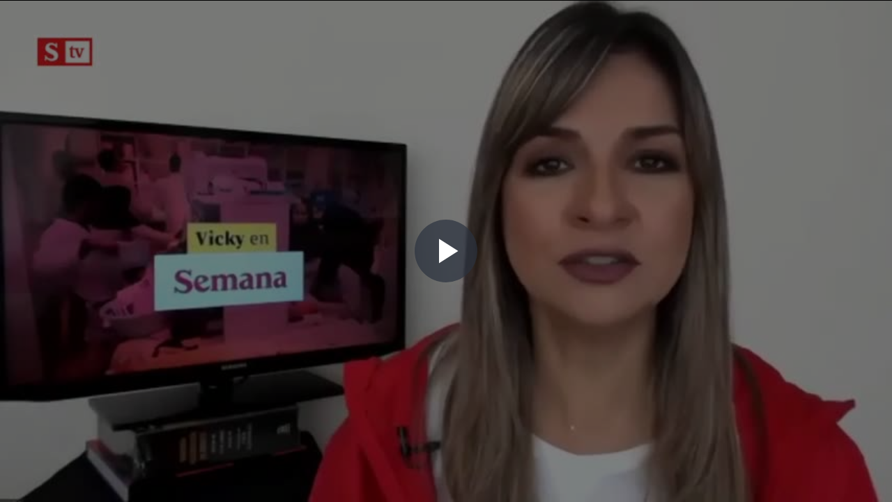

--- FILE ---
content_type: text/html
request_url: https://player-cdn.logicideas.media/embed/LI73517505/
body_size: 44
content:
<head>
	<meta http-equiv="Content-Type" content="text/html; charset=UTF-8" />
    <title></title>
</head>
<body class="player">
    <script>
        var _cfg="48eb59dd1331e577bb565bf781d62c9f";
    </script>
    <script src="../js/_v.js"></script>
</body>

--- FILE ---
content_type: text/css
request_url: https://player-cdn.logicideas.media/css/player.airplay.min.css
body_size: -11
content:
@font-face{font-family:'videojs-airplayButton';src:url("airplayButton.eot");src:url("airplayButton.eot?#iefix") format("embedded-opentype"),url("airplayButton.ttf") format("truetype"),url("airplayButton.woff") format("woff"),url("airplayButton.svg") format("svg");font-weight:normal;font-style:normal}.vjs-airplay-control{font-family:'videojs-airplayButton';float:right;cursor:pointer}.vjs-airplay-control:before,.vjs-v6 .vjs-airplay-control .vjs-icon-placeholder::before{content:"\e900"}.vjs-v6 .vjs-airplay-control:before{content:none}


--- FILE ---
content_type: text/css
request_url: https://player-cdn.logicideas.media/css/player-s3bubble-meta-overlay.css
body_size: 374
content:
/**
 * videojs-s3bubble-meta-overlay
 * @version 0.0.4
 * @copyright 2017 Media Streaming Websites <support@s3bubble.com>
 * @license MIT
 */
.video-js .vjs-big-play-button {
    font-size: 6em;
    left: 50%;
    top: 50%;
    width: 90px;
    height: 90px;
    margin-left: -45px;
    margin-top: -45px;
    border: none;
    background-color: rgba(43, 51, 63, 0.7);
    line-height: 90px;
    border-radius: 50%;
    border: none;
    z-index: 2
}

.video-js .vjs-control-bar {
    z-index: 2
}

.video-js .s3bubble-meta-overlay {
    position: absolute;
    width: 100%;
    height: 100%;
    background: rgba(0, 0, 0, 0.5);
    top: 0;
    left: 0;
    right: 0;
    bottom: 0;
    z-index: 0
}

.video-js .s3bubble-meta-overlay .s3bubble-meta-overlay-container {
    margin: 2%;
    width: 40%;
    padding: 0;
    text-align: left
}

.video-js .s3bubble-meta-overlay .s3bubble-meta-overlay-container h5 {
    font-family: 'Helvetica', sans-serif;
    font-size: 1.3vw;
    font-weight: 400;
    text-shadow: 0 1px 4px #000;
    color: #fff;
    line-height: 1.3;
    margin: 0;
    padding: 0;
    opacity: 0.9;
    float: left;
    width: 100%
}

.video-js .s3bubble-meta-overlay .s3bubble-meta-overlay-container h1 {
    font-family: 'Open Sans', sans-serif;
    font-size: 4vw;
    font-weight: 700;
    color: #fff;
    text-shadow: 0 1px 4px #000;
    margin: 1vw 0;
    padding: 0;
    float: left;
    width: 100%
}

.video-js .s3bubble-meta-overlay .s3bubble-meta-overlay-container p {
    font-family: 'Helvetica', sans-serif;
    text-shadow: 0 1px 4px #000;
    font-weight: normal;
    font-weight: 200;
    font-size: 1.8vw;
    line-height: 1.3em;
    color: #fff;
    width: 100%;
    margin: 0;
    padding: 0
}

.s3bubble-meta-overlay-visible {
    visibility: visible;
    opacity: 1;
    transition: opacity 1s linear
}

.s3bubble-meta-overlay-hidden {
    visibility: hidden;
    opacity: 0;
    transition: visibility 0s 1s, opacity 1s linear
}


--- FILE ---
content_type: text/css
request_url: https://player-cdn.logicideas.media/css/custom.min.css
body_size: 809
content:
.hide{display:none !important}#social-hash-container{position:absolute;width:65%;height:150px;border:none;bottom:15px;left:0px;z-index:30}#content-marquee{font-family:'Helvetica', sans-serif;position:absolute;display:flex;justify-content:center;align-items:center;bottom:35%;width:30%;height:60px;background:#8b8987;z-index:50;color:white;left:25px;border-radius:10px}#content-marquee #countdown-marquee{position:absolute;bottom:0;right:0;padding:0px 10px 7px 0px;color:white;font-size:12px}.context-question-one_valid_answer{background-color:white !important;color:black !important;border:3px solid #A60000;border-radius:20px}.context-question-one_valid_answer input:checked:before{border-color:black !important}#content-question{font-family:"open sans", "Helvetica Neue", Helvetica, Arial, sans-serif;position:absolute;width:100%;height:100%;background-color:transparent;z-index:100;top:0;display:flex;justify-content:center;align-items:center;background-color:rgba(255,255,255,0.25)}#content-question #context-question{position:relative;color:white;padding:35px 40px;background:black}#content-question #context-question #btn-closed-question{position:absolute;top:-16px;right:-10px;width:30px;height:30px;font-size:22px;font-weight:bold;background-color:#A60000;border-radius:100%;text-align:center;padding:2px;cursor:pointer;color:white}#content-question button:disabled,#content-question button[disabled]{opacity:0.5;cursor:not-allowed}#content-question button{cursor:pointer;width:100%;padding:10px 5px;margin-top:20px;border:none;background:#A60000;text-decoration:none;font-size:15px;font-weight:400;color:#fff}#content-question button:hover{opacity:0.8}#content-question label{display:flex;flex-direction:row;align-items:center}#content-question input{cursor:pointer;position:relative !important;-webkit-appearance:none;-moz-appearance:none;appearance:none;margin:8px;box-sizing:content-box;overflow:hidden}#content-question input:before{content:'';display:block;box-sizing:content-box;width:16px;height:16px;border:2px solid #ccc;transition:0.2s border-color ease}#content-question input:checked:before{border-color:white;transition:0.5s border-color ease}#content-question input:disabled:before{border-color:#ccc;background-color:#ccc}#content-question input:after{content:'';display:block;position:absolute;box-sizing:content-box;top:50%;left:50%;transform-origin:50% 50%;background-color:white;width:16px;height:16px;border-radius:100vh;transform:translate(-50%, -50%) scale(0)}#content-question input[type="radio"]:before{border-radius:100vh}#content-question input[type="radio"]:after{width:16px;height:16px;border-radius:100vh;transform:translate(-50%, -50%) scale(0)}#content-question input[type="radio"]:checked:after{animation:toggleOnRadio 0.2s ease forwards}#content-question input[type="checkbox"]:before{border-radius:16px / 4}#content-question input[type="checkbox"]:after{width:9.6px;height:16px;border-radius:0;transform:translate(-50%, -85%) scale(0) rotate(45deg);background-color:transparent;box-shadow:4px 4px 0px 0px #A60000}#content-question input[type="checkbox"]:checked:after{animation:toggleOnCheckbox 0.2s ease forwards}#content-question input[type="checkbox"].filled:before{border-radius:16px / 4;transition:0.2s border-color ease, 0.2s background-color ease}#content-question input[type="checkbox"].filled:checked:not(:disabled):before{background-color:#A60000}#content-question input[type="checkbox"].filled:not(:disabled):after{box-shadow:4px 4px 0px 0px white}@keyframes toggleOnCheckbox{0%{opacity:0;transform:translate(-50%, -85%) scale(0) rotate(45deg)}70%{opacity:1;transform:translate(-50%, -85%) scale(0.9) rotate(45deg)}100%{transform:translate(-50%, -85%) scale(0.8) rotate(45deg)}}@keyframes toggleOnRadio{0%{opacity:0;transform:translate(-50%, -50%) scale(0)}70%{opacity:1;transform:translate(-50%, -50%) scale(0.9)}100%{transform:translate(-50%, -50%) scale(0.8)}}


--- FILE ---
content_type: application/javascript
request_url: https://player-cdn.logicideas.media/js/dist/player.posload.min.js
body_size: 1612
content:
function playerPosLoad(e){player_id=_dv.id_embed,$("#"+player_id+" video").attr("title",_dv.title),playerChartBeat(),_dv._marquee&&btnMarquee(),void 0!==_dv._comscore_id&&""!==_dv._comscore_id&&loadComSocre(e),void 0!==_dv._ibope&&1==_dv._ibope.active&&fnIbope(),void 0!==_dv._questions&&1==_dv._questions&&fnQuestions()}function loadComSocre(e){$("footer").append('<script type="text/javascript" src="../../js/dist/plugins/comscorestreamsense.min.js" ><\/script>'),$("footer").append('<script type="text/javascript" src="../../js/dist/plugins/comscore.min.js" ><\/script>');var t=[{id:_dv.id_embed,displayName:_dv.title,live:"live"==_dv.labelType,url:_dv.file}];e.comscore(_dv._comscore_id,t)}function playerEventUnload(){void 0!==ibope_sensors&&ibope_sensors.unload()}function playerChartBeat(){if(void 0!==_dv._chartbeat&&1==_dv._chartbeat.active){$("footer").append('<script type="text/javascript" src="../../js/dist/simplified_strategy.min.js" ><\/script>');var e=window._sf_async_config=window._sf_async_config||{};e.uid=_dv._chartbeat.web_id,e.domain=_dv._chartbeat.domain,t=document.createElement("script"),i=document.getElementsByTagName("script")[0],t.type="text/javascript",t.async=!0,t.src="//static.chartbeat.com/js/chartbeat_video.js",i.parentNode.insertBefore(t,i)}var t,i}var timeOut;function btnMarquee(){$("footer").append('<script src="../../js/dist/plugins/socket.io.js"><\/script>');$("body").append('<div id="content-marquee" class="hide"><div id="content_marquee"></div><div id="countdown-marquee"> Close in 10</div></div>'),""!=_dv._chat_color&&null!=_dv._chat_color&&$("#content-marquee").css("background-color",_dv._chat_color),io.connect(urlPlayerSocket).on("marquee",function(e){player_id==e.player_id&&(clearTimeout(timeOut),$("#content-marquee").removeClass("hide"),$("#content_marquee").html(e.html),updateClock(e.time,"#countdown-marquee"))})}function updateClock(e,t){$(t).text("Close in "+e),0==e?($("#content-marquee").addClass("hide"),$("#content_marquee").html("")):(e-=1,timeOut=setTimeout("updateClock("+e+',"'+t+'")',1e3))}function fnQuestions(){$("footer").append('<script src="../../js/dist/plugins/socket.io.js"><\/script>');var a=io.connect(urlPlayerSocket);a.on("question",function(i){if(player_id==i.player_id){$("#content-question").remove();var o="",e="",t="";switch(i.question.tipo){case"closed":o='<label for="r1"><input type="radio" id="q-yes" name="r-group"><span class="label-text" id="label-q-yes">Sí</span></label><label for="r2"><input type="radio" id="q-no" name="r-group"><span class="label-text" id="label-q-no">No</span></label>';break;case"multiple_choice":var n=i.question.opciones.split("|");$.each(n,function(e,t){o+='<label for="c'+e+'"><input type="checkbox" id="c'+e+'" name="c-group" ><span class="label-text" id="label-c'+e+'">'+t+"</span></label>"});break;case"only_option":case"one_valid_answer":n=i.question.opciones.split("|");$.each(n,function(e,t){o+='<label for="c'+e+'"><input type="radio" id="c'+e+'" name="c-group"><span class="label-text" id="label-c'+e+'">'+t+"</span></label>"})}"one_valid_answer"==i.question.tipo&&(t="context-question-one_valid_answer",e='<div id="btn-closed-question">x</div>');var s='<div id="context-question" class="'+t+'">'+e+"<h4>"+i.question.nombre+'</h4><div id="question-options">'+o+'</div><button type="button" disabled="disabled" id="btn-question">Enviar</button></div>';$("body").append('<div id="content-question">'+s+"</div>"),""!=_dv._chat_color&&null!=_dv._chat_color&&($("#btn-question").css("background-color",_dv._chat_color),$("#btn-closed-question").css("background-color",_dv._chat_color),$(".context-question-one_valid_answer").css("border","3px solid "+_dv._chat_color)),$("#question-options input").click(function(){$("#btn-question").removeAttr("disabled")}),$("#btn-closed-question").click(function(){$("#content-question").remove()}),$("#btn-question").click(function(){var o=[];$("#question-options input").each(function(e,t){var i=$(t).attr("id");$(t).prop("checked")&&o.push($("#label-"+i).text())});var e=null;void 0!==dataParams.user_chat&&""!==dataParams.user_chat&&(e=decodeURI(dataParams.user_chat));var t={identifier:i.question.id,text:i.question.nombre,options:i.question.opciones,answer:o.join("|"),user:e,player_id:i.player_id};a.emit("answer",t),$("#content-question").remove()})}})}function fnIbope(){$("footer").append('<script src="../../js/dist/plugins/springstreams.js"><\/script>'),$("footer").append('<script src="../../js/dist/plugins/mobile-detect.min.js"><\/script>');var e=detect.parse(navigator.userAgent),t=new MobileDetect(window.navigator.userAgent),i=e.device.type;switch(e.device.type){case"Desktop":i="PC"}null!=t.tablet()&&(i="Tablet");var o=_dv.labelType+"/"+_dv._ibope.channel_code,n=null;"vod"==_dv.labelType&&(o="od/"+_dv._ibope.channel_code),null!=_dv._ibope.program_id&&""!=_dv._ibope.program_id&&(n=_dv._ibope.program_id),ibope_sensors=new SpringStreams(_dv._ibope.website_identification),ibope_description={sitename:_dv._ibope.website_identification,cq:n,stream:o,ct:i},ibobe_video=document.getElementById(player_id+"_html5_api"),ibope_sensors.HTML5Adapter.getMeta=function(e){return{pl:player_id,plv:_dv.version,sx:screen.width,sy:screen.height}},ibope_sensors.HTML5Adapter.getDuration=function(e){return null==_dv._dur?0:_dv._dur}}function trackIbope(){void 0!==_dv._ibope&&1==_dv._ibope.active&&ibope_sensors.track(ibobe_video,ibope_description)}

--- FILE ---
content_type: application/javascript
request_url: https://player-cdn.logicideas.media/js/player.contextmenu.min.js
body_size: 2001
content:
!function(t,e){"object"==typeof exports&&"undefined"!=typeof module?module.exports=e(require("video.js")):"function"==typeof define&&define.amd?define(["video.js"],e):t.videojsContextmenu=e(t.videojs)}(this,function(t){"use strict";function e(t,e){if(t.contextmenu.options.disabled)return t;var n={target:t,type:r};return["clientX","clientY","pageX","pageY","screenX","screenY"].forEach(function(t){n[t]=e[t]}),t.trigger(n)}function n(t){var n=this.contextmenu.current;if(n){var i=this.contextmenu.options.wait;"touchend"===t.type&&Number(new Date)-n.time>=i&&e(this,t),this.contextmenu.current=null}}function i(t){var e=this.contextmenu.current;if(e){var n=t.touches[0],i=this.contextmenu.options.sensitivity;(n.screenX-e.screenX>i||n.screenY-e.screenY>i)&&(this.contextmenu.current=null)}}function o(t){if(!this.contextmenu.current){var e=t.touches[0];this.contextmenu.current={screenX:e.screenX,screenY:e.screenY,time:Number(new Date)}}}function c(t){this.contextmenu.options.cancel&&!this.contextmenu.options.disabled&&t.preventDefault(),e(this,t),this.off(["touchcancel","touchend"],n),this.off("touchmove",i),this.off("touchstart",o)}function s(e){var s=this;this.contextmenu.options=t.mergeOptions(u,e),this.contextmenu.VERSION="__VERSION__",this.on("contextmenu",c),this.on(["touchcancel","touchend"],n),this.on("touchmove",i),this.on("touchstart",o),this.ready(function(){return s.addClass(r)})}var u={cancel:!0,sensitivity:10,wait:500,disabled:!1},r="vjs-contextmenu";return((t="default"in t?t["default"]:t).registerPlugin||t.plugin)("contextmenu",s),s.VERSION="__VERSION__",s});

!function(e,t){"object"==typeof exports&&"undefined"!=typeof module?module.exports=t(require("video.js")):"function"==typeof define&&define.amd?define(["video.js"],t):e.videojsContextmenuUi=t(e.videojs)}(this,function(e){"use strict";function t(e){var t=void 0;if(e.getBoundingClientRect&&e.parentNode&&(t=e.getBoundingClientRect()),!t)return{left:0,top:0};var n=h.documentElement,o=h.body,i=n.clientLeft||o.clientLeft||0,u=m.pageXOffset||o.scrollLeft,s=t.left+u-i,r=n.clientTop||o.clientTop||0,c=m.pageYOffset||o.scrollTop,f=t.top+c-r;return{left:Math.round(s),top:Math.round(f)}}function n(e,n){var o={},i=t(e),u=e.offsetWidth,s=e.offsetHeight,r=i.top,c=i.left,f=n.pageY,p=n.pageX;return n.changedTouches&&(p=n.changedTouches[0].pageX,f=n.changedTouches[0].pageY),o.y=Math.max(0,Math.min(1,(r-f+s)/s)),o.x=Math.max(0,Math.min(1,(p-c)/u)),o}function o(e){return e.hasOwnProperty("contextmenuUI")&&e.contextmenuUI.hasOwnProperty("menu")&&e.contextmenuUI.menu.el()}function i(e,t){return{left:Math.round(t.width*e.x),top:Math.round(t.height-t.height*e.y)}}function u(t){var u=this;if(o(this))return void this.contextmenuUI.menu.dispose();this.contextmenu.options.cancel=!1;var s=i(n(this.el(),t),this.el().getBoundingClientRect());t.preventDefault();var r=this.contextmenuUI.menu=new C(this,{content:this.contextmenuUI.content,position:s});this.contextmenuUI.closeMenu=function(){e.warn("player.contextmenuUI.closeMenu() is deprecated, please use player.contextmenuUI.menu.dispose() instead!"),r.dispose()},r.on("dispose",function(){u.contextmenu.options.cancel=!0,e.off(h,["click","tap"],r.dispose),u.removeChild(r),delete u.contextmenuUI.menu}),this.addChild(r),e.on(h,["click","tap"],r.dispose)}function s(t){var n=this;if(!Array.isArray(t.content))throw new Error('"content" required');o(this)&&(this.contextmenuUI.menu.dispose(),this.off("vjs-contextmenu",this.contextmenuUI.onVjsContextMenu),delete this.contextmenuUI),this.contextmenu();var i=this.contextmenuUI=function(){s.apply(this,arguments)};i.onVjsContextMenu=e.bind(this,u),i.content=t.content,i.VERSION="__VERSION__",this.on("vjs-contextmenu",i.onVjsContextMenu),this.ready(function(){return n.addClass("vjs-contextmenu-ui")})}e="default"in e?e["default"]:e;var r,c="undefined"!=typeof window?window:"undefined"!=typeof global?global:"undefined"!=typeof self?self:{},f={},p=(Object.freeze||Object)({"default":f}),a=p&&f||p,l=void 0!==c?c:"undefined"!=typeof window?window:{};"undefined"!=typeof document?r=document:(r=l["__GLOBAL_DOCUMENT_CACHE@4"])||(r=l["__GLOBAL_DOCUMENT_CACHE@4"]=a);var d,h=r,m=d="undefined"!=typeof window?window:void 0!==c?c:"undefined"!=typeof self?self:{},y=function(e,t){if(!(e instanceof t))throw new TypeError("Cannot call a class as a function")},x=function(e,t){if("function"!=typeof t&&null!==t)throw new TypeError("Super expression must either be null or a function, not "+typeof t);e.prototype=Object.create(t&&t.prototype,{constructor:{value:e,enumerable:!1,writable:!0,configurable:!0}}),t&&(Object.setPrototypeOf?Object.setPrototypeOf(e,t):e.__proto__=t)},v=function(e,t){if(!e)throw new ReferenceError("this hasn't been initialised - super() hasn't been called");return!t||"object"!=typeof t&&"function"!=typeof t?e:t},g=function(e){function t(){return y(this,t),v(this,e.apply(this,arguments))}return x(t,e),t.prototype.handleClick=function(t){var n=this;e.prototype.handleClick.call(this),this.options_.listener(),m.setTimeout(function(){n.player().contextmenuUI.menu.dispose()},1)},t}(e.getComponent("MenuItem")),w=e.getComponent("Menu"),_=e.dom||e,C=function(t){function n(o,i){y(this,n);var u=v(this,t.call(this,o,i));return u.dispose=e.bind(u,u.dispose),i.content.forEach(function(t){var n=function(){};"function"==typeof t.listener?n=t.listener:"string"==typeof t.href&&(n=function(){return m.open(t.href)}),u.addItem(new g(o,{label:t.label,listener:e.bind(o,n)}))}),u}return x(n,t),n.prototype.createEl=function(){var e=t.prototype.createEl.call(this);return _.addClass(e,"vjs-contextmenu-ui-menu"),e.style.left=this.options_.position.left+"px",e.style.top=this.options_.position.top+"px",e},n}(w);return(e.registerPlugin||e.plugin)("contextmenuUI",s),s.VERSION="__VERSION__",s});

--- FILE ---
content_type: application/javascript
request_url: https://player-cdn.logicideas.media/js/player.overlay.js
body_size: 1196
content:
(function(vjs){
    'use strict';

    var default_option={
        src: '',
        link: '#',
        linkTarget: '_blank',
        margin: 0,
        position: 'TL',
        userActive: false,
        baseMinSize: [640, 360],
        baseMaxSize: [1280, 720]
    };

    /**
     * set logo container margin
     * @param {Object} container logo image container
     * @param {Object} image     logo image element
     * @param {Object} ratio     logo image size ratio
     */
    var setMargin=function(container, settings, ratio){
        if(ratio===null){
            ratio=1;
        }
        if(typeof settings.margin=='object'){
            if(settings.margin.length>0){ //Array
                if(settings.margin.length==2){ //[top/bottom, right/left]
                    container.style.marginTop=container.style.marginBottom=settings.margin[0]*ratio+'px';
                    container.style.marginRight=container.style.marginLeft=settings.margin[1]*ratio+'px';
                } else if(settings.margin.length==4){ //[top, right, bottom, left]
                    container.style.marginTop=settings.margin[0]*ratio+'px';
                    container.style.marginRight=settings.margin[1]*ratio+'px';
                    container.style.marginBottom=settings.margin[2]*ratio+'px';
                    container.style.marginLeft=settings.margin[3]*ratio+'px';
                }
            } else{ //Object
                var dic={'top': 'marginTop', 'bottom': 'marginBottom', 'left': 'marginLeft', 'right': 'marginRight'};
                for(var key in settings.margin){
                    if(key==='top'||key==='bottom'||key==='left'||key==='right'){
                        container.style[dic[key]]=settings.margin[key]*ratio+'px';
                    }
                }
            }
        } else if(typeof settings.margin=='number'){ //Number
            container.style.margin=settings.margin*ratio+'px';
        }
    };

    /**
     * set logo image size
     * @param {Object} player    sbsplayer
     * @param {Object} container logo image container
     * @param {Object} image     logo image
     * @param {Object} settings  plugin options
     */
    var setSize=function(player, container, image, settings){
        if(typeof settings.height!=='undefined'){
            image.height=settings.height;
        }
        if(typeof settings.width!=='undefined'){
            image.width=settings.width;
        }

        var org_size=[image.width, image.height],
                org_margin=[container.style.marginTop, container.style.marginRight, container.style.marginBottom, container.style.marginLeft],
                player_el=document.getElementById(player.id()).parentElement;

        //onResize handler
        window.onresize=function(){
            var ratio, ratio_w, ratio_h,
                    w=player_el.offsetWidth,
                    h=player_el.offsetHeight;

            if(settings.baseMinSize[0]>w||settings.baseMinSize[1]>h){
                ratio_w=w/settings.baseMinSize[0];
                ratio_h=h/settings.baseMinSize[1];
                ratio=(ratio_w>ratio_h)?ratio_h:ratio_w;
            } else if(settings.baseMaxSize[0]<w||settings.baseMaxSize[1]<h){
                ratio_w=w/settings.baseMaxSize[0];
                ratio_h=h/settings.baseMaxSize[1];
                ratio=(ratio_w>ratio_h)?ratio_w:ratio_h;
            } else{
                ratio=1;
            }

            image.height=org_size[1]*ratio;
            image.width=org_size[0]*ratio;

            setMargin(container, settings, ratio);
        };
        window.onresize();

        player.el().appendChild(container);
    };

    /**
     * plugin initialize
     * @param  {Object} options    plugin options
     */
    var logoOverlay=function(options){
        //merge options
        var mergeOptions=vjs.mergeOptions||vjs.util.mergeOptions,
                settings=mergeOptions(default_option, options),
                player=this;

        //set container element
        var container=document.createElement('a');
        container.id='logo_overlay_image_container';
        container.href=settings.link;
        container.target=settings.linkTarget;
        container.className=(settings.userActive)?'user-active':'not-active';
        container.className+=' '+settings.position;

        //set image element
        var image=document.createElement('img');
        if(image.addEventListener){
            image.addEventListener('load', function(){
                setSize(player, container, image, settings);
            });
        } else{
            image.attachEvent('onload', function(){
                setSize(player, container, image, settings);
            });
        }
        image.id='logo_overlay_image';
        image.src=settings.src;

        //add image to container
        container.appendChild(image);
    };

    vjs.registerPlugin('logoOverlay', logoOverlay);

}(window.videojs));


--- FILE ---
content_type: application/javascript
request_url: https://player-cdn.logicideas.media/js/dist/social.hash.min.js
body_size: -5
content:
function socialHash(a){var n="",r=!1,i=url_social_hash+a;return $.ajax({url:i,async:!1}).done(function(){r=!0}).fail(function(){r=!1}),r&&(n+='<iframe id="social-hash-container" src="'+url_social_hash+a+'" allowTransparency="true"></iframe>'),n}

--- FILE ---
content_type: application/javascript
request_url: https://player-cdn.logicideas.media/js/dist/logicideas.analytics.min.js
body_size: 729
content:
var vistor_id,session_id,URL_ANALYTICS="https://monitor.logicideas.media",EVENTS=["loadstart","progress","suspend","abort","error","emptied","stalled","loadedmetadata","loadeddata","canplay","canplaythrough","playing","waiting","seeking","seeked","ended","durationchange","timeupdate","play","pause","ratechange","resize","volumechange","fullscreenchange"];function runAnalytics(){eventLoad()}function eventBehavior(e){var i=detect.parse(navigator.userAgent),s=0;null!==playerA&&void 0!==playerA?s=playerA.currentTime:null!==player&&void 0!==player&&(s=player.currentTime());var o={even_type:e,type:_dv.labelType,current_time:parseInt(s),user:(void 0===_dv._user?"user_undefined":_dv._user)+"-behavior",embed_id:_dv.id_embed,timestamp_client:Date.now(),navigator:{browser:i.browser.family,device_family:i.device.family,device_type:i.device.type,os:i.os.family},visitor_id:localStorage.vistor_id,session_id:sessionStorage.session_id};$.post(URL_ANALYTICS+"/monitor.behavior","json="+JSON.stringify(o))}function eventLoad(){var e=detect.parse(navigator.userAgent),i={even_type:"load",type:_dv.labelType,user:void 0===_dv._user?"user_undefined":_dv._user,embed_id:_dv.id_embed,page_title:document.title,page_url:window.location.href,timestamp_client:Date.now(),navigator:{browser:e.browser.family,device_family:e.device.family,device_type:e.device.type,os:e.os.family},visitor_id:getVisitorId(),session_id:getSessionId()};$.post(URL_ANALYTICS+"/monitor.load","json="+JSON.stringify(i))}function getVisitorId(){return void 0===localStorage.vistor_id?(vistor_id=parseInt(Date.now()+Math.random()),localStorage.vistor_id=vistor_id):vistor_id=localStorage.vistor_id,window.addEventListener("unload",function(e){if(void 0!==localStorage.session_id){var i=[];if(1<(i=JSON.parse(localStorage.getItem("session_id"))).length){for(var s=0;s<i.length;s++)i[s]==sessionStorage.session_id&&i.splice(s,1);localStorage.setItem("session_id",JSON.stringify(i))}else localStorage.removeItem("visitor_id"),localStorage.removeItem("session_id")}playerEventUnload()}),vistor_id+""}function playerEventUnload(){}function getSessionId(){var e=[];return session_id=parseInt(Date.now()+Math.random()+Math.random()),sessionStorage.setItem("session_id",session_id),void 0===localStorage.session_id?e.push(session_id):(e=JSON.parse(localStorage.getItem("session_id"))).push(session_id),localStorage.setItem("session_id",JSON.stringify(e)),session_id+""}

--- FILE ---
content_type: application/javascript
request_url: https://player-cdn.logicideas.media/js/dist/player.preload.min.js
body_size: 46
content:
function playerPreLoad(e){_dv._isDVR&&"live"==_dv.labelType&&$("footer").append('<script src="'+path_dvr+'" async="async"><\/script>');var i='<video id="'+e+'" class="video-js" style="width:100%;height:100%;" playsinline class></video>';i+=socialHash(e),document.body.innerHTML=i}

--- FILE ---
content_type: application/javascript
request_url: https://player-cdn.logicideas.media/js/dist/logicideas.player.min.js
body_size: 2598
content:
!function(t,e){"object"==typeof exports&&"undefined"!=typeof module?module.exports=e(require("video.js")):"function"==typeof define&&define.amd?define(["video.js"],e):t.videojsContribQualityLevels=e(t.videojs)}(this,function(o){"use strict";function r(t){if(void 0===t)throw new ReferenceError("this hasn't been initialised - super() hasn't been called");return t}o=o&&o.hasOwnProperty("default")?o.default:o;var l=function(t){var e=this;return e.id=t.id,e.label=e.id,e.width=t.width,e.height=t.height,e.bitrate=t.bandwidth,e.frameRate=t.frameRate,e.enabled_=t.enabled,Object.defineProperty(e,"enabled",{get:function(){return e.enabled_()},set:function(t){e.enabled_(t)}}),e},u=function(n){var t,e;function i(){var t,e=r(r(t=n.call(this)||this));return e.levels_=[],e.selectedIndex_=-1,Object.defineProperty(e,"selectedIndex",{get:function(){return e.selectedIndex_}}),Object.defineProperty(e,"length",{get:function(){return e.levels_.length}}),e||r(t)}e=n,(t=i).prototype=Object.create(e.prototype),(t.prototype.constructor=t).__proto__=e;var o=i.prototype;return o.addQualityLevel=function(t){var e=this.getQualityLevelById(t.id);if(e)return e;var n=this.levels_.length;return e=new l(t),""+n in this||Object.defineProperty(this,n,{get:function(){return this.levels_[n]}}),this.levels_.push(e),this.trigger({qualityLevel:e,type:"addqualitylevel"}),e},o.removeQualityLevel=function(t){for(var e=null,n=0,i=this.length;n<i;n++)if(this[n]===t){e=this.levels_.splice(n,1)[0],this.selectedIndex_===n?this.selectedIndex_=-1:this.selectedIndex_>n&&this.selectedIndex_--;break}return e&&this.trigger({qualityLevel:t,type:"removequalitylevel"}),e},o.getQualityLevelById=function(t){for(var e=0,n=this.length;e<n;e++){var i=this[e];if(i.id===t)return i}return null},o.dispose=function(){this.selectedIndex_=-1,this.levels_.length=0},i}(o.EventTarget);for(var t in u.prototype.allowedEvents_={change:"change",addqualitylevel:"addqualitylevel",removequalitylevel:"removequalitylevel"},u.prototype.allowedEvents_)u.prototype["on"+t]=null;var s="2.2.1",e=o.registerPlugin||o.plugin,n=function(t){return e=this,o.mergeOptions({},t),n=e.qualityLevels,i=new u,e.on("dispose",function t(){i.dispose(),e.qualityLevels=n,e.off("dispose",t)}),e.qualityLevels=function(){return i},e.qualityLevels.VERSION=s,i;var e,n,i};return e("qualityLevels",n),n.VERSION=s,n}),function(t,e){"object"==typeof exports&&"undefined"!=typeof module?module.exports=e(require("video.js")):"function"==typeof define&&define.amd?define(["video.js"],e):t.videojsHlsQualitySelector=e(t.videojs)}(this,function(o){"use strict";o=o&&o.hasOwnProperty("default")?o.default:o;var l="function"==typeof Symbol&&"symbol"==typeof Symbol.iterator?function(t){return typeof t}:function(t){return t&&"function"==typeof Symbol&&t.constructor===Symbol&&t!==Symbol.prototype?"symbol":typeof t},u=(function(){function a(t){this.value=t}function t(o){var r,l;function u(t,e){try{var n=o[t](e),i=n.value;i instanceof a?Promise.resolve(i.value).then(function(t){u("next",t)},function(t){u("throw",t)}):s(n.done?"return":"normal",n.value)}catch(t){s("throw",t)}}function s(t,e){switch(t){case"return":r.resolve({value:e,done:!0});break;case"throw":r.reject(e);break;default:r.resolve({value:e,done:!1})}(r=r.next)?u(r.key,r.arg):l=null}this._invoke=function(i,o){return new Promise(function(t,e){var n={key:i,arg:o,resolve:t,reject:e,next:null};l?l=l.next=n:(r=l=n,u(i,o))})},"function"!=typeof o.return&&(this.return=void 0)}"function"==typeof Symbol&&Symbol.asyncIterator&&(t.prototype[Symbol.asyncIterator]=function(){return this}),t.prototype.next=function(t){return this._invoke("next",t)},t.prototype.throw=function(t){return this._invoke("throw",t)},t.prototype.return=function(t){return this._invoke("return",t)}}(),function(t,e){if(!(t instanceof e))throw new TypeError("Cannot call a class as a function")}),t=function(t,e){if("function"!=typeof e&&null!==e)throw new TypeError("Super expression must either be null or a function, not "+typeof e);t.prototype=Object.create(e&&e.prototype,{constructor:{value:t,enumerable:!1,writable:!0,configurable:!0}}),e&&(Object.setPrototypeOf?Object.setPrototypeOf(t,e):t.__proto__=e)},s=function(t,e){if(!t)throw new ReferenceError("this hasn't been initialised - super() hasn't been called");return!e||"object"!=typeof e&&"function"!=typeof e?t:e},e=o.getComponent("MenuButton"),r=o.getComponent("Menu"),a=o.getComponent("Component"),c=o.dom;var h=function(e){function n(t){return u(this,n),s(this,e.call(this,t,{title:t.localize("Quality"),name:"QualityButton"}))}return t(n,e),n.prototype.createItems=function(){return[]},n.prototype.createMenu=function(){var t,e=new r(this.player_,{menuButton:this});if(this.hideThreshold_=0,this.options_.title){var n=c.createEl("li",{className:"vjs-menu-title",innerHTML:(t=this.options_.title,"string"!=typeof t?t:t.charAt(0).toUpperCase()+t.slice(1)),tabIndex:-1}),i=new a(this.player_,{el:n});this.hideThreshold_+=1,e.addItem(i)}if(this.items=this.createItems(),this.items)for(var o=0;o<this.items.length;o++)e.addItem(this.items[o]);return e},n}(e),i=function(r){function l(t,e,n,i){u(this,l);var o=s(this,r.call(this,t,{label:e.label,selectable:!0,selected:e.selected||!1}));return o.item=e,o.qualityButton=n,o.plugin=i,o}return t(l,r),l.prototype.handleClick=function(){for(var t=0;t<this.qualityButton.items.length;++t)this.qualityButton.items[t].selected(!1);this.plugin.setQuality(this.item.value),this.selected(!0)},l}(o.getComponent("MenuItem")),f={},n=o.registerPlugin||o.plugin,y=function(){function n(t,e){u(this,n),this.player=t,this.config=e,this.player.qualityLevels&&this.getHls()&&(this.createQualityButton(),this.bindPlayerEvents())}return n.prototype.getHls=function(){return this.player.tech({IWillNotUseThisInPlugins:!0}).hls},n.prototype.bindPlayerEvents=function(){this.player.qualityLevels().on("addqualitylevel",this.onAddQualityLevel.bind(this))},n.prototype.createQualityButton=function(){var t=this.player;this._qualityButton=new h(t);var e=t.controlBar.children().length-2,n=t.controlBar.addChild(this._qualityButton,{componentClass:"qualitySelector"},this.config.placementIndex||e);if(n.addClass("vjs-quality-selector"),this.config.displayCurrentQuality)this.setButtonInnerText("auto");else{var i=" "+(this.config.vjsIconClass||"vjs-icon-hd");n.menuButton_.$(".vjs-icon-placeholder").className+=i}n.removeClass("vjs-hidden")},n.prototype.setButtonInnerText=function(t){this._qualityButton.menuButton_.$(".vjs-icon-placeholder").innerHTML=t},n.prototype.getQualityMenuItem=function(t){var e=this.player;return new i(e,t,this._qualityButton,this)},n.prototype.onAddQualityLevel=function(){for(var n=this,t=this.player,i=t.qualityLevels().levels_||[],o=[],e=function(e){if(!o.filter(function(t){return t.item&&t.item.value===i[e].height}).length){var t=n.getQualityMenuItem.call(n,{label:i[e].height+"p",value:i[e].height});o.push(t)}},r=0;r<i.length;++r)e(r);o.sort(function(t,e){return"object"!==(void 0===t?"undefined":l(t))||"object"!==(void 0===e?"undefined":l(e))?-1:t.item.value<e.item.value?-1:t.item.value>e.item.value?1:0}),o.push(this.getQualityMenuItem.call(this,{label:t.localize("Auto"),value:"auto",selected:!0})),this._qualityButton&&(this._qualityButton.createItems=function(){return o},this._qualityButton.update())},n.prototype.setQuality=function(t){var e=this.player.qualityLevels();this._currentQuality=t,this.config.displayCurrentQuality&&this.setButtonInnerText("auto"===t?t:t+"p");for(var n=0;n<e.length;++n){var i=e[n];i.enabled=i.height===t||"auto"===t}this._qualityButton.unpressButton()},n.prototype.getCurrentQuality=function(){return this._currentQuality||"auto"},n}(),d=function(n){var i=this;this.ready(function(){var t,e;t=i,e=o.mergeOptions(f,n),t.addClass("vjs-hls-quality-selector"),t.hlsQualitySelector=new y(t,e)})};return n("hlsQualitySelector",d),d.VERSION="1.1.4",d});

--- FILE ---
content_type: application/javascript
request_url: https://player-cdn.logicideas.media/js/player-chromecast.min.js
body_size: 4745
content:
/**
 * videojs-chromecast
 * @version 2.0.8
 * @copyright 2017 Benjipott, Inc.
 * @license Apache-2.0
 */
!function(e){if("object"==typeof exports&&"undefined"!=typeof module)module.exports=e();else if("function"==typeof define&&define.amd)define([],e);else{var t;t="undefined"!=typeof window?window:"undefined"!=typeof global?global:"undefined"!=typeof self?self:this,(t.video||(t.video={})).jsChromecast=e()}}(function(){return function e(t,i,o){function n(r,s){if(!i[r]){if(!t[r]){var c="function"==typeof require&&require;if(!s&&c)return c(r,!0);if(a)return a(r,!0);var u=new Error("Cannot find module '"+r+"'");throw u.code="MODULE_NOT_FOUND",u}var d=i[r]={exports:{}};t[r][0].call(d.exports,function(e){var i=t[r][1][e];return n(i||e)},d,d.exports,e,t,i,o)}return i[r].exports}for(var a="function"==typeof require&&require,r=0;r<o.length;r++)n(o[r]);return n}({1:[function(e,t,i){(function(e){"use strict";function o(e,t){if(!(e instanceof t))throw new TypeError("Cannot call a class as a function")}function n(e,t){if("function"!=typeof t&&null!==t)throw new TypeError("Super expression must either be null or a function, not "+typeof t);e.prototype=Object.create(t&&t.prototype,{constructor:{value:e,enumerable:!1,writable:!0,configurable:!0}}),t&&(Object.setPrototypeOf?Object.setPrototypeOf(e,t):e.__proto__=t)}Object.defineProperty(i,"__esModule",{value:!0});var a=function(){function e(e,t){for(var i=0;i<t.length;i++){var o=t[i];o.enumerable=o.enumerable||!1,o.configurable=!0,"value"in o&&(o.writable=!0),Object.defineProperty(e,o.key,o)}}return function(t,i,o){return i&&e(t.prototype,i),o&&e(t,o),t}}(),r=function(e,t,i){for(var o=!0;o;){var n=e,a=t,r=i;o=!1,null===n&&(n=Function.prototype);var s=Object.getOwnPropertyDescriptor(n,a);if(void 0!==s){if("value"in s)return s.value;var c=s.get;if(void 0===c)return;return c.call(r)}var u=Object.getPrototypeOf(n);if(null===u)return;e=u,t=a,i=r,o=!0,s=u=void 0}},s="undefined"!=typeof window?window.videojs:void 0!==e?e.videojs:null,c=function(e){return e&&e.__esModule?e:{default:e}}(s),u=c.default.getComponent("Component"),d=c.default.getComponent("ControlBar"),l=c.default.getComponent("Button"),p=function(e){function t(e,i){var n=this;o(this,t),r(Object.getPrototypeOf(t.prototype),"constructor",this).call(this,e,i),this.hide(),this.initializeApi(),i.appId=e.options_.chromecast.appId,e.chromecast=this,this.on(e,"loadstart",function(){n.casting&&n.apiInitialized&&n.onSessionSuccess(n.apiSession)}),this.on(e,"dispose",function(){n.casting&&n.apiSession&&n.apiSession.stop(null,null)})}return n(t,e),a(t,[{key:"initializeApi",value:function(){var e=void 0,t=void 0,i=void 0;if(c.default.browser.IS_CHROME&&!c.default.browser.IS_EDGE)return chrome.cast&&chrome.cast.isAvailable?(c.default.log("Cast APIs are available"),t=this.options_.appId||chrome.cast.media.DEFAULT_MEDIA_RECEIVER_APP_ID,i=new chrome.cast.SessionRequest(t),e=new chrome.cast.ApiConfig(i,this.sessionJoinedListener.bind(this),this.receiverListener.bind(this)),chrome.cast.initialize(e,this.onInitSuccess.bind(this),this.castError.bind(this))):(c.default.log("Cast APIs not available"),this.tryingReconnect<10&&(this.setTimeout(this.initializeApi,1e3),++this.tryingReconnect),void c.default.log("Cast APIs not available. Max reconnect attempt"))}},{key:"castError",value:function(e){var t={code:e.code,message:e.description};switch(e.code){case chrome.cast.ErrorCode.API_NOT_INITIALIZED:case chrome.cast.ErrorCode.EXTENSION_MISSING:case chrome.cast.ErrorCode.EXTENSION_NOT_COMPATIBLE:case chrome.cast.ErrorCode.INVALID_PARAMETER:case chrome.cast.ErrorCode.LOAD_MEDIA_FAILED:case chrome.cast.ErrorCode.RECEIVER_UNAVAILABLE:case chrome.cast.ErrorCode.SESSION_ERROR:case chrome.cast.ErrorCode.CHANNEL_ERROR:case chrome.cast.ErrorCode.TIMEOUT:this.addClass("error");break;case chrome.cast.ErrorCode.CANCEL:break;default:this.player_.error(t)}return c.default.log("Cast Error: "+JSON.stringify(e))}},{key:"onInitSuccess",value:function(){return this.apiInitialized=!0}},{key:"sessionJoinedListener",value:function(e){return e.media.length&&(this.apiSession=e,this.onMediaDiscovered(e.media[0])),console.log("Session joined")}},{key:"receiverListener",value:function(e){if("available"===e)return this.show()}},{key:"doLaunch",value:function(){return c.default.log("Cast video: "+this.player_.cache_.src),this.apiInitialized?chrome.cast.requestSession(this.onSessionSuccess.bind(this),this.castError.bind(this)):c.default.log("Session not initialized")}},{key:"onSessionSuccess",value:function(e){var t=void 0,i=void 0,o=void 0,n=void 0,a=void 0,r=void 0;this.apiSession=e;var s=this.player_.cache_.src,u=this.player_.currentType();if(c.default.log("Session initialized: "+e.sessionId+" source : "+s+" type : "+u),n=new chrome.cast.media.MediaInfo(s,u),n.metadata=new chrome.cast.media.GenericMediaMetadata,this.options_.playerOptions.chromecast.metadata){a=this.options_.playerOptions.chromecast.metadata;for(i in a)r=a[i],n.metadata[i]=r}var d=this.player().poster();d&&(t=new chrome.cast.Image(d),n.metadata.images=[t]);var l=this.player().textTracks(),p=this.player().remoteTextTrackEls(),h=[],f=0,v=void 0,y=void 0,m=0,g=void 0;if(l){for(f=0;f<l.length;f++)y=l.tracks_[f],v=p&&p.trackElements_&&p.trackElements_[f],m++,g=new chrome.cast.media.Track(m,chrome.cast.media.TrackType.TEXT),g.trackContentId=v?v.src:"caption_"+y.language,g.subtype=chrome.cast.media.TextTrackType.CAPTIONS,g.name=y.label,g.language=y.language,g.customData=null,h.push(g);n.textTrackStyle=new chrome.cast.media.TextTrackStyle,n.textTrackStyle.foregroundColor="#FFFFFF",n.textTrackStyle.backgroundColor="#00000060",n.textTrackStyle.edgeType=chrome.cast.media.TextTrackEdgeType.DROP_SHADOW,n.textTrackStyle.windowType=chrome.cast.media.TextTrackWindowType.ROUNDED_CORNERS}try{if(l=this.player().audioTracks())for(f=0;f<l.length;f++)y=l.tracks_[f],m++,g=new chrome.cast.media.Track(m,chrome.cast.media.TrackType.AUDIO),g.subtype=null,g.name=y.label,g.language=y.language,g.customData=null,h.push(g)}catch(e){c.default.log("get player audioTracks fail"+e)}h.length&&(n.tracks=h),o=new chrome.cast.media.LoadRequest(n),o.autoplay=!0,o.currentTime=this.player_.currentTime(),this.apiSession.loadMedia(o,this.onMediaDiscovered.bind(this),this.castError.bind(this)),this.apiSession.addUpdateListener(this.onSessionUpdate.bind(this))}},{key:"onMediaDiscovered",value:function(e){this.player_.loadTech_("Chromecast",{type:"cast",apiMedia:e,apiSession:this.apiSession}),this.casting=!0,this.inactivityTimeout=this.player_.options_.inactivityTimeout,this.player_.options_.inactivityTimeout=0,this.player_.userActive(!0),this.addClass("connected"),this.removeClass("error")}},{key:"onSessionUpdate",value:function(e){if(this.player_.apiMedia)return e?void 0:this.onStopAppSuccess()}},{key:"stopCasting",value:function(){return this.apiSession.stop(this.onStopAppSuccess.bind(this),this.castError.bind(this))}},{key:"onStopAppSuccess",value:function(){this.casting=!1;var e=this.player_.currentTime();return this.removeClass("connected"),this.player_.src(this.player_.options_.sources),this.player_.paused()||this.player_.one("seeked",function(){return this.player_.play()}),this.player_.currentTime(e),this.player_.options_.inactivityTimeout=this.inactivityTimeout,this.apiSession=null}},{key:"buildCSSClass",value:function(){return"vjs-chromecast-button "+r(Object.getPrototypeOf(t.prototype),"buildCSSClass",this).call(this)}},{key:"handleClick",value:function(){return r(Object.getPrototypeOf(t.prototype),"handleClick",this).call(this),this.casting?this.stopCasting():this.doLaunch()}}]),t}(l);p.prototype.tryingReconnect=0,p.prototype.inactivityTimeout=2e3,p.prototype.controlText_="Chromecast",d.prototype.options_.children.splice(d.prototype.options_.children.length-1,0,"chromeCastButton"),u.registerComponent("ChromeCastButton",p),i.default=p,t.exports=i.default}).call(this,"undefined"!=typeof global?global:"undefined"!=typeof self?self:"undefined"!=typeof window?window:{})},{}],2:[function(e,t,i){(function(e){"use strict";function o(e,t){if(!(e instanceof t))throw new TypeError("Cannot call a class as a function")}function n(e,t){if("function"!=typeof t&&null!==t)throw new TypeError("Super expression must either be null or a function, not "+typeof t);e.prototype=Object.create(t&&t.prototype,{constructor:{value:e,enumerable:!1,writable:!0,configurable:!0}}),t&&(Object.setPrototypeOf?Object.setPrototypeOf(e,t):e.__proto__=t)}Object.defineProperty(i,"__esModule",{value:!0});var a=function(){function e(e,t){for(var i=0;i<t.length;i++){var o=t[i];o.enumerable=o.enumerable||!1,o.configurable=!0,"value"in o&&(o.writable=!0),Object.defineProperty(e,o.key,o)}}return function(t,i,o){return i&&e(t.prototype,i),o&&e(t,o),t}}(),r=function(e,t,i){for(var o=!0;o;){var n=e,a=t,r=i;o=!1,null===n&&(n=Function.prototype);var s=Object.getOwnPropertyDescriptor(n,a);if(void 0!==s){if("value"in s)return s.value;var c=s.get;if(void 0===c)return;return c.call(r)}var u=Object.getPrototypeOf(n);if(null===u)return;e=u,t=a,i=r,o=!0,s=u=void 0}},s="undefined"!=typeof window?window.videojs:void 0!==e?e.videojs:null,c=function(e){return e&&e.__esModule?e:{default:e}}(s),u=(c.default.getComponent("Component"),c.default.getComponent("Tech")),d=function(e){function t(e,i){var n=this;o(this,t),r(Object.getPrototypeOf(t.prototype),"constructor",this).call(this,e,i),this.apiMedia=this.options_.source.apiMedia,this.apiSession=this.options_.source.apiSession,this.receiver=this.apiSession.receiver.friendlyName;var a=this.onMediaStatusUpdate.bind(this),s=this.onSessionUpdate.bind(this);this.apiMedia.addUpdateListener(a),this.apiSession.addUpdateListener(s),this.on("dispose",function(){n.apiMedia.removeUpdateListener(a),n.apiSession.removeUpdateListener(s),n.onMediaStatusUpdate(),n.onSessionUpdate(!1)});var u=this.textTracks();u&&function(){var e=n.handleTextTracksChange.bind(n);u.addEventListener("change",e),n.on("dispose",function(){u.removeEventListener("change",e)}),n.handleTextTracksChange()}();try{u=this.audioTracks(),u&&function(){var e=n.handleAudioTracksChange.bind(n);u.addEventListener("change",e),n.on("dispose",function(){u.removeEventListener("change",e)})}()}catch(e){c.default.log("get player audioTracks fail"+e)}try{u=this.videoTracks(),u&&function(){var e=n.handleVideoTracksChange.bind(n);u.addEventListener("change",e),n.on("dispose",function(){u.removeEventListener("change",e)})}()}catch(e){c.default.log("get player videoTracks fail"+e)}this.update(),this.triggerReady()}return n(t,e),a(t,[{key:"createEl",value:function(){return c.default.createEl("div",{id:this.options_.techId,className:"vjs-tech vjs-tech-chromecast"})}},{key:"update",value:function(){this.el_.innerHTML='<div class="casting-image" style="background-image: url(\''+this.options_.poster+'\')"></div><div class="casting-overlay"><div class="casting-information"><div class="casting-icon"></div><div class="casting-description"><small>'+this.localize("CASTING TO")+"</small><br>"+this.receiver+"</div></div></div>"}},{key:"onSessionUpdate",value:function(e){if(this.apiMedia)return e?void 0:this.onStopAppSuccess()}},{key:"onStopAppSuccess",value:function(){this.stopTrackingCurrentTime(),this.apiMedia=null}},{key:"onMediaStatusUpdate",value:function(){if(this.apiMedia)switch(this.apiMedia.playerState){case chrome.cast.media.PlayerState.BUFFERING:this.trigger("waiting");break;case chrome.cast.media.PlayerState.IDLE:this.trigger("timeupdate"),this.trigger("ended");break;case chrome.cast.media.PlayerState.PAUSED:this.trigger("pause"),this.paused_=!0;break;case chrome.cast.media.PlayerState.PLAYING:this.trigger("playing"),this.trigger("play"),this.paused_=!1}}},{key:"src",value:function(e){}},{key:"currentSrc",value:function(){if(this.apiMedia)return this.apiMedia.media.contentId}},{key:"handleAudioTracksChange",value:function(){var e=[],t=this.textTracks(),i=this.audioTracks();if(i){for(var o=0;o<i.length;o++){i[o].enabled&&e.push(o+1+t.length)}return this.apiMedia&&e.length?(this.tracksInfoRequest=new chrome.cast.media.EditTracksInfoRequest(e),this.apiMedia.editTracksInfo(this.tracksInfoRequest,this.onTrackSuccess.bind(this),this.onTrackError.bind(this))):void 0}}},{key:"handleVideoTracksChange",value:function(){}},{key:"handleTextTracksChange",value:function(){var e=[],t=this.textTracks();if(t){for(var i=0;i<t.length;i++){"showing"===t[i].mode&&e.push(i+1)}return this.apiMedia&&e.length?(this.tracksInfoRequest=new chrome.cast.media.EditTracksInfoRequest(e),this.apiMedia.editTracksInfo(this.tracksInfoRequest,this.onTrackSuccess.bind(this),this.onTrackError.bind(this))):void 0}}},{key:"onTrackSuccess",value:function(){return c.default.log("track added")}},{key:"onTrackError",value:function(e){return c.default.log("Cast track Error: "+JSON.stringify(e))}},{key:"castError",value:function(e){return c.default.log("Cast Error: "+JSON.stringify(e))}},{key:"play",value:function(){if(this.apiMedia)return this.paused_&&this.apiMedia.play(null,this.mediaCommandSuccessCallback.bind(this,"Playing: "+this.apiMedia.sessionId),this.castError.bind(this)),this.paused_=!1}},{key:"pause",value:function(){if(this.apiMedia)return this.paused_?void 0:(this.apiMedia.pause(null,this.mediaCommandSuccessCallback.bind(this,"Paused: "+this.apiMedia.sessionId),this.castError.bind(this)),this.paused_=!0)}},{key:"paused",value:function(){return this.paused_}},{key:"ended",value:function(){return"FINISHED"===chrome.cast.media.IdleReason}},{key:"currentTime",value:function(){return this.apiMedia?this.apiMedia.getEstimatedTime():0}},{key:"setCurrentTime",value:function(e){if(!this.apiMedia)return 0;var t=void 0;return t=new chrome.cast.media.SeekRequest,t.currentTime=e,this.apiMedia.seek(t,this.onSeekSuccess.bind(this,e),this.castError.bind(this))}},{key:"onSeekSuccess",value:function(e){c.default.log("seek success"+e)}},{key:"volume",value:function(){return this.volume_}},{key:"duration",value:function(){return this.apiMedia?this.apiMedia.media.duration||1/0:0}},{key:"controls",value:function(){return!1}},{key:"setVolume",value:function(e){var t=!(arguments.length<=1||void 0===arguments[1])&&arguments[1],i=void 0,o=void 0;if(this.apiMedia)return o=new chrome.cast.Volume,o.level=e,o.muted=t,this.volume_=o.level,this.muted_=t,i=new chrome.cast.media.VolumeRequest,i.volume=o,this.apiMedia.setVolume(i,this.mediaCommandSuccessCallback.bind(this,"Volume changed"),this.castError.bind(this)),this.trigger("volumechange")}},{key:"mediaCommandSuccessCallback",value:function(e){c.default.log(e)}},{key:"muted",value:function(){return this.muted_}},{key:"setMuted",value:function(e){return this.setVolume(this.volume_,e)}},{key:"supportsFullScreen",value:function(){return!1}},{key:"resetSrc_",value:function(e){e()}},{key:"dispose",value:function(){this.resetSrc_(Function.prototype),r(Object.getPrototypeOf(t.prototype),"dispose",this).call(this,this)}}]),t}(u);d.prototype.paused_=!1,d.prototype.options_={},d.prototype.timerStep=1e3,d.isSupported=function(){return!0},u.withSourceHandlers(d),d.nativeSourceHandler={},d.nativeSourceHandler.canPlayType=function(e){var t=/^application\/(?:dash\+xml|(x-|vnd\.apple\.)mpegurl)/i,i=/^video\/(mpd|mp4|webm|m3u8)/i;return t.test(e)?"probably":i.test(e)?"maybe":""},d.nativeSourceHandler.canHandleSource=function(e){return e.type?d.nativeSourceHandler.canPlayType(e.type):e.src?d.nativeSourceHandler.canPlayType(e.src):""},d.nativeSourceHandler.handleSource=function(e,t){t.src(e.src)},d.nativeSourceHandler.dispose=function(){},d.registerSourceHandler(d.nativeSourceHandler),d.prototype.featuresVolumeControl=!0,d.prototype.featuresPlaybackRate=!1,d.prototype.movingMediaElementInDOM=!1,d.prototype.featuresFullscreenResize=!1,d.prototype.featuresTimeupdateEvents=!1,d.prototype.featuresProgressEvents=!1,d.prototype.featuresNativeTextTracks=!0,d.prototype.featuresNativeAudioTracks=!0,d.prototype.featuresNativeVideoTracks=!1,c.default.options.chromecast={},u.registerTech("Chromecast",d),i.default=d,t.exports=i.default}).call(this,"undefined"!=typeof global?global:"undefined"!=typeof self?self:"undefined"!=typeof window?window:{})},{}],3:[function(e,t,i){(function(o){"use strict";function n(e){return e&&e.__esModule?e:{default:e}}function a(e,t){if(!(e instanceof t))throw new TypeError("Cannot call a class as a function")}function r(e,t){if("function"!=typeof t&&null!==t)throw new TypeError("Super expression must either be null or a function, not "+typeof t);e.prototype=Object.create(t&&t.prototype,{constructor:{value:e,enumerable:!1,writable:!0,configurable:!0}}),t&&(Object.setPrototypeOf?Object.setPrototypeOf(e,t):e.__proto__=t)}Object.defineProperty(i,"__esModule",{value:!0});var s=function(e,t,i){for(var o=!0;o;){var n=e,a=t,r=i;o=!1,null===n&&(n=Function.prototype);var s=Object.getOwnPropertyDescriptor(n,a);if(void 0!==s){if("value"in s)return s.value;var c=s.get;if(void 0===c)return;return c.call(r)}var u=Object.getPrototypeOf(n);if(null===u)return;e=u,t=a,i=r,o=!0,s=u=void 0}},c="undefined"!=typeof window?window.videojs:void 0!==o?o.videojs:null,u=n(c),d=e("./component/control-bar/chromecast-button"),l=(n(d),e("./tech/chromecast")),p=(n(l),u.default.getComponent("Component")),h=function(e){function t(e,i){a(this,t),s(Object.getPrototypeOf(t.prototype),"constructor",this).call(this,e,i)}return r(t,e),t}(p);h.prototype.options_={},u.default.options.children.push("chromecast"),u.default.addLanguage("en",{"CASTING TO":"WIEDERGABE AUF"}),u.default.addLanguage("de",{"CASTING TO":"WIEDERGABE AUF"}),u.default.addLanguage("it",{"CASTING TO":"PLAYBACK SU"}),u.default.addLanguage("fr",{"CASTING TO":"CAST EN COURS SUR"}),p.registerComponent("Chromecast",h),i.default=h,t.exports=i.default}).call(this,"undefined"!=typeof global?global:"undefined"!=typeof self?self:"undefined"!=typeof window?window:{})},{"./component/control-bar/chromecast-button":1,"./tech/chromecast":2}],4:[function(e,t,i){(function(o){"use strict";function n(e){return e&&e.__esModule?e:{default:e}}Object.defineProperty(i,"__esModule",{value:!0});var a="undefined"!=typeof window?window.videojs:void 0!==o?o.videojs:null,r=n(a),s=e("./videojs-chromecast"),c=(n(s),function(e){this.addChild("Chromecast",e)});(r.default.registerPlugin||r.default.plugin)("chromecast",c),i.default=c,t.exports=i.default}).call(this,"undefined"!=typeof global?global:"undefined"!=typeof self?self:"undefined"!=typeof window?window:{})},{"./videojs-chromecast":3}]},{},[4])(4)});

--- FILE ---
content_type: application/javascript
request_url: https://player-cdn.logicideas.media/embed/js/_v.js
body_size: 6765
content:
'use strict';var _0x13c91d=_0x3516;(function(_0x1e198b,_0x21fdbb){var _0x3e3882=_0x3516,_0x2ae980=_0x1e198b();while(!![]){try{var _0x5b0cc9=-parseInt(_0x3e3882(0x2be))/0x1+-parseInt(_0x3e3882(0x24d))/0x2*(parseInt(_0x3e3882(0x229))/0x3)+parseInt(_0x3e3882(0x1f5))/0x4*(parseInt(_0x3e3882(0x203))/0x5)+parseInt(_0x3e3882(0x2bf))/0x6+parseInt(_0x3e3882(0x2a0))/0x7+parseInt(_0x3e3882(0x28e))/0x8*(parseInt(_0x3e3882(0x22d))/0x9)+-parseInt(_0x3e3882(0x29e))/0xa*(parseInt(_0x3e3882(0x218))/0xb);if(_0x5b0cc9===_0x21fdbb)break;else _0x2ae980['push'](_0x2ae980['shift']());}catch(_0x4b8651){_0x2ae980['push'](_0x2ae980['shift']());}}}(_0x5c97,0x7f7ae));var headTag=document[_0x13c91d(0x20f)]('head')[0x0],jqTag=document[_0x13c91d(0x206)](_0x13c91d(0x242));function _0x3516(_0x5b4388,_0xcde43b){var _0x5c97ce=_0x5c97();return _0x3516=function(_0x3516e3,_0x464e05){_0x3516e3=_0x3516e3-0x1f4;var _0x56b337=_0x5c97ce[_0x3516e3];return _0x56b337;},_0x3516(_0x5b4388,_0xcde43b);}jqTag[_0x13c91d(0x28f)]='text/javascript',jqTag['src']=_0x13c91d(0x2bc),jqTag[_0x13c91d(0x28c)]=load,headTag[_0x13c91d(0x223)](jqTag);var _LI_player_status,player_id,urlChatSocket=_0x13c91d(0x271),urlPlayerSocket='https://ws-player.logicideas.media',path_ads=_0x13c91d(0x247),path_dvr=_0x13c91d(0x22f),url_social_hash=_0x13c91d(0x238),path_geoip=_0x13c91d(0x27d),method_geoip='/check?',access,access_key_geoip='fcee087a7ad60be8dfd28fddfbf2e3f8',path_google_analytics=_0x13c91d(0x285),_dv={},player,playerA=null,DEBUG=!![],ibope_sensors,ibope_description,ibobe_video,handle_ibope=null,qualityLevels,MODE='',urlParams={},dataParams={};if(location[_0x13c91d(0x274)][_0x13c91d(0x1fb)]('?')>0x0){urlParams=location[_0x13c91d(0x274)][_0x13c91d(0x27e)]('?')[0x1][_0x13c91d(0x27e)]('&');for(var x in urlParams){console['log']('x',x),dataParams[urlParams[x][_0x13c91d(0x27e)]('=')[0x0]]=urlParams[x]['split']('=')[0x1];}}function load(){var _0x16d767=_0x13c91d;MODE==_0x16d767(0x248)&&(console[_0x16d767(0x24b)](_0x16d767(0x264),MODE),url_social_hash='http://localhost:3301',urlChatSocket='http://localhost:3030',urlPlayerSocket='http://localhost:3031');$(_0x16d767(0x259))[_0x16d767(0x28a)](_0x16d767(0x20a)),$(_0x16d767(0x259))[_0x16d767(0x28a)](_0x16d767(0x29b)),$(_0x16d767(0x259))[_0x16d767(0x28a)]('<link\x20href=\x22../../css/player.ads.min.css\x22\x20rel=\x22stylesheet\x22>'),$(_0x16d767(0x259))[_0x16d767(0x28a)](_0x16d767(0x267)),$(_0x16d767(0x259))['append'](_0x16d767(0x25c)),$(_0x16d767(0x259))[_0x16d767(0x28a)](_0x16d767(0x268)),$('head')['append'](_0x16d767(0x231)),$(_0x16d767(0x259))[_0x16d767(0x28a)]('<link\x20href=\x22../../css/custom.min.css\x22\x20rel=\x22stylesheet\x22>'),$(_0x16d767(0x259))[_0x16d767(0x28a)](_0x16d767(0x257)),$(_0x16d767(0x259))[_0x16d767(0x28a)]('<script\x20src=\x22../../js/player-chromecast.min.js\x22\x20async=\x22async\x22></script>'),$(_0x16d767(0x259))[_0x16d767(0x28a)](_0x16d767(0x20e)),$(_0x16d767(0x259))[_0x16d767(0x28a)](_0x16d767(0x2c2)),$(_0x16d767(0x259))[_0x16d767(0x28a)](_0x16d767(0x263)),$(_0x16d767(0x259))[_0x16d767(0x28a)](_0x16d767(0x237)),$(_0x16d767(0x259))[_0x16d767(0x28a)](_0x16d767(0x2a2)),$(_0x16d767(0x259))['append'](_0x16d767(0x210)),$('head')[_0x16d767(0x28a)]('<script\x20src=\x22../../js/player.contextmenu.min.js\x22\x20async=\x22async\x22></script>'),$('head')[_0x16d767(0x28a)]('<script\x20src=\x22../../js/player.airplay.js\x22\x20async=\x22async\x22></script>'),$(_0x16d767(0x259))[_0x16d767(0x28a)]('<script\x20src=\x22../../js/player-s3bubble-meta-overlay.js\x22\x20async=\x22async\x22></script>'),$(_0x16d767(0x23b))[_0x16d767(0x275)](_0x16d767(0x21c)),$('footer')[_0x16d767(0x28a)](_0x16d767(0x266)),$(_0x16d767(0x2a5))['append'](_0x16d767(0x25b)),$(_0x16d767(0x2a5))[_0x16d767(0x28a)](_0x16d767(0x25e)),$(_0x16d767(0x2a5))[_0x16d767(0x28a)](_0x16d767(0x228)),$('footer')[_0x16d767(0x28a)](_0x16d767(0x236)),$(_0x16d767(0x2a5))[_0x16d767(0x28a)]('<script\x20src=\x22../../js/dist/player.posload.min.js\x22\x20async=\x22async\x22\x20></script>'),$['getJSON'](_cfg+'.json',function(_0x3faca5){var _0xdae19a=_0x16d767;_dv=_0x3faca5;if(typeof _dv['country_code_allow']!==_0xdae19a(0x293)&&_dv[_0xdae19a(0x28d)]!='')$['getJSON'](path_geoip+method_geoip+_0xdae19a(0x2ae)+access_key_geoip,function(_0x2b0aaa){var _0x529d5c=_0xdae19a;Object['keys'](_dv['country_code_allow'])[_0x529d5c(0x254)](function(_0x40391c){var _0x1653c1=_0x529d5c;if(_0x2b0aaa[_0x1653c1(0x29c)]==_dv[_0x1653c1(0x28d)][_0x40391c])access=!![];});if(!access||!_0x417021(_dv))_0x38f8e(_dv['image_access']);else _0x494e1a();})[_0xdae19a(0x23f)](function(_0x15e8a0){var _0x5c7f6a=_0xdae19a;console[_0x5c7f6a(0x24b)]('error\x20getJson\x20'+_0x15e8a0);});else _0x417021(_dv)?_0x494e1a():_0x38f8e(_dv['image_access']);});function _0x417021(_0x28d436){var _0x5d5aeb=_0x16d767,_0x3f0f4a=![];if(typeof _0x28d436[_0x5d5aeb(0x24e)]!==_0x5d5aeb(0x293)&&_0x28d436[_0x5d5aeb(0x24e)]!='')Object[_0x5d5aeb(0x207)](_0x28d436[_0x5d5aeb(0x24e)])['forEach'](function(_0x4c9a09){var _0x4043d8=_0x5d5aeb;if(window[_0x4043d8(0x258)][_0x4043d8(0x1fd)]==_0x28d436[_0x4043d8(0x24e)][_0x4c9a09])_0x3f0f4a=!![];});else _0x3f0f4a=!![];return _0x3f0f4a;}function _0x38f8e(_0x2b0942){var _0x49115c=_0x16d767;document[_0x49115c(0x23b)]['innerHTML']=_0x49115c(0x269)+_0x2b0942+_0x49115c(0x24a);}function _0x494e1a(){var _0x5c8a3f=_0x16d767,_0x432450;window[_0x5c8a3f(0x2b0)]?_0x432450=new XMLHttpRequest():_0x432450=new ActiveXObject(_0x5c8a3f(0x277));_0x432450[_0x5c8a3f(0x23a)]=function(){var _0x56855f=_0x5c8a3f;if(this[_0x56855f(0x2bb)]==0x4&&this[_0x56855f(0x2c0)]==0xc8){var _0x71f5ff=_0x432450['responseText'][_0x56855f(0x27e)]('\x0a')[0x3];if(_0x71f5ff!=''&&_0x71f5ff[_0x56855f(0x298)](/chunklist/i)==0x0){var _0xa4d4de=_dv[_0x56855f(0x1f4)];_0x432450[_0x56855f(0x23a)]=function(){var _0x4b154c=_0x56855f;if(this[_0x4b154c(0x2bb)]==0x4&&this[_0x4b154c(0x2c0)]==0x194){var _0x23e062=_0x4b154c(0x2af);_dv['streaming_not_found_picture']!==undefined&&_dv[_0x4b154c(0x1fc)]!==''&&(_0x23e062=_dv[_0x4b154c(0x1fc)]),$(_0x4b154c(0x23b))[_0x4b154c(0x28a)](_0x4b154c(0x281)),$(_0x4b154c(0x225))[_0x4b154c(0x27a)]({'background-image':_0x4b154c(0x22b)+_0x23e062+'\x22)'}),$(_0x4b154c(0x225))[_0x4b154c(0x27a)]({'background-size':_0x4b154c(0x29a)}),$(_0x4b154c(0x225))[_0x4b154c(0x27a)]({'background-position':'center'}),$(_0x4b154c(0x225))[_0x4b154c(0x27a)]({'position':_0x4b154c(0x25d)}),$(_0x4b154c(0x225))[_0x4b154c(0x27a)]({'top':'0'}),$(_0x4b154c(0x225))[_0x4b154c(0x27a)]({'width':'100%'}),$(_0x4b154c(0x225))[_0x4b154c(0x27a)]({'height':'100%'}),$(_0x4b154c(0x225))[_0x4b154c(0x27a)]({'opacity':_0x4b154c(0x226)}),$(_0x4b154c(0x225))[_0x4b154c(0x27a)]({'z-index':'2'});}},_0x432450['open'](_0x56855f(0x26d),_0xa4d4de[_0x56855f(0x2b3)]('playlist.m3u8',_0x71f5ff),!![]),_0x432450['send']();}}},_0x432450['open'](_0x5c8a3f(0x26d),_dv[_0x5c8a3f(0x1f4)],!![]),_0x432450[_0x5c8a3f(0x23c)](),_dv[_0x5c8a3f(0x2ab)]=_0x5c8a3f(0x22a);var _0x327889=typeof _dv['id_embed']!==_0x5c8a3f(0x293)?_dv[_0x5c8a3f(0x26a)]:_0x5c8a3f(0x273);playerPreLoad(_0x327889);var _0x5a048a={'controls':!![],'preload':_0x5c8a3f(0x262),'plugins':{'airplayButton':{}},'chromecast':{'appId':'44F5CF71','metadata':{'title':_dv[_0x5c8a3f(0x243)],'subtitle':_dv['subtitle']}}};_dv[_0x5c8a3f(0x296)]&&(_0x5a048a['muted']=!![],_0x5a048a[_0x5c8a3f(0x255)]=!![]),videojs[_0x5c8a3f(0x21e)](_0x5c8a3f(0x1f7),function(_0x1d11f1){var _0x2c8745=_0x5c8a3f;_LI_player_status=_0x2c8745(0x220),playerPosLoad(_0x1d11f1);}),videojs(_0x327889,_0x5a048a,function(){var _0x3edc02=_0x5c8a3f;document['title']=_dv[_0x3edc02(0x243)];var _0x3d46f5=_dv[_0x3edc02(0x1f4)];_0x3d46f5=_0x3d46f5+(_dv[_0x3edc02(0x26f)]?_0x3edc02(0x256):''),player=this,player[_0x3edc02(0x2b9)]({'type':_dv[_0x3edc02(0x28f)],'src':_0x3d46f5}),player['poster'](_dv['image']);var _0x2e14fb='';if(_dv[_0x3edc02(0x250)]=='live')_0x2e14fb='Live\x20Streaming',$(_0x3edc02(0x286))['remove']();else _dv[_0x3edc02(0x250)]==_0x3edc02(0x215)?(_0x2e14fb='',$(_0x3edc02(0x286))[_0x3edc02(0x2b5)]('title',_0x2e14fb),$(_0x3edc02(0x1f8))[_0x3edc02(0x2c1)](_0x2e14fb),$('.vjs-seek-to-live-control\x20.vjs-seek-to-live-text')[_0x3edc02(0x2c1)](_dv[_0x3edc02(0x250)]['toUpperCase']())):_0x2e14fb='';;var _0x265719={'subTitle':_0x2e14fb};if(_dv['_active_title']==undefined)_0x265719['title']=_dv[_0x3edc02(0x243)];else _dv['_active_title']==0x1&&(_0x265719[_0x3edc02(0x243)]=_dv[_0x3edc02(0x243)]);if(_dv[_0x3edc02(0x2a6)]==undefined)_0x265719[_0x3edc02(0x212)]=_dv[_0x3edc02(0x22c)];else _dv['_active_description']==0x1&&(_0x265719[_0x3edc02(0x212)]=_dv[_0x3edc02(0x22c)]);player[_0x3edc02(0x2b8)](_0x265719);_dv[_0x3edc02(0x296)]&&btnCloseMuted();_dv[_0x3edc02(0x20c)]&&btnChat();btnPiPSafari();if(typeof _dv['adTagUrl']!==_0x3edc02(0x293)&&_dv[_0x3edc02(0x2ba)]!=''){var _0x190797=function(){var _0x16b1f0=_0x3edc02;player['ima'][_0x16b1f0(0x276)](google[_0x16b1f0(0x222)][_0x16b1f0(0x27c)]['Type'][_0x16b1f0(0x214)],_0x2eaa10=>{var _0x5374f1=_0x16b1f0;_LI_player_status=_0x5374f1(0x2b6);}),player[_0x16b1f0(0x222)]['addEventListener'](google['ima'][_0x16b1f0(0x27c)][_0x16b1f0(0x28b)][_0x16b1f0(0x21f)],_0x130c80=>{var _0x4f7630=_0x16b1f0;_LI_player_status=_0x4f7630(0x21a),player[_0x4f7630(0x280)](),eventBehavior(_0x4f7630(0x253));}),player['ima'][_0x16b1f0(0x276)](google['ima']['AdEvent']['Type']['SKIPPED'],_0x5ad611=>{var _0x3fedab=_0x16b1f0;_LI_player_status=_0x3fedab(0x21a),player[_0x3fedab(0x280)](),eventBehavior(_0x3fedab(0x239));});},_0x561164={'id':_0x327889,'adTagUrl':_dv[_0x3edc02(0x2ba)],'adsManagerLoadedCallback':_0x190797,'adsRenderingSettings':{'enablePreloading':!![]}};player['ima'](_0x561164);if(!_dv[_0x3edc02(0x296)]){var _0x3f7afb=document[_0x3edc02(0x219)](_0x3edc02(0x278));(navigator['userAgent'][_0x3edc02(0x22e)](/iPad/i)||navigator[_0x3edc02(0x227)][_0x3edc02(0x22e)](/Android/i))&&_0x3f7afb[_0x3edc02(0x1f6)]('controls')&&_0x3f7afb['removeAttribute'](_0x3edc02(0x295));var _0x230d9b=_0x3edc02(0x291);(navigator[_0x3edc02(0x227)][_0x3edc02(0x22e)](/iPhone/i)||navigator[_0x3edc02(0x227)][_0x3edc02(0x22e)](/iPad/i)||navigator['userAgent'][_0x3edc02(0x22e)](/Android/i))&&(_0x230d9b=_0x3edc02(0x204)),player[_0x3edc02(0x21b)](_0x230d9b,function(){var _0x1d1ea1=_0x3edc02;player['ima'][_0x1d1ea1(0x287)](),player[_0x1d1ea1(0x280)]();});}else{}}else(typeof _dv[_0x3edc02(0x261)][_0x3edc02(0x216)]!==_0x3edc02(0x293)&&_dv[_0x3edc02(0x261)][_0x3edc02(0x216)]!=''||typeof _dv[_0x3edc02(0x261)]['midroll']!=='undefined'&&_dv[_0x3edc02(0x261)][_0x3edc02(0x20d)]!=''||typeof _dv[_0x3edc02(0x261)]['postroll']!=='undefined'&&_dv[_0x3edc02(0x261)][_0x3edc02(0x2a4)]!='')&&($(_0x3edc02(0x259))[_0x3edc02(0x28a)](_0x3edc02(0x25a)+path_ads+_0x3edc02(0x292)),_dv[_0x3edc02(0x261)][_0x3edc02(0x216)]=videojs[_0x3edc02(0x2ac)]({'url':'','type':'','skip':0x0,'href':''},_dv['adsinternal']['preroll']),_dv[_0x3edc02(0x261)][_0x3edc02(0x20d)]=videojs[_0x3edc02(0x2ac)]({'url':'','type':'','skip':0x0,'href':'','midrollPoint':0x0},_dv['adsinternal']['midroll']),_dv[_0x3edc02(0x261)][_0x3edc02(0x2a4)]=videojs[_0x3edc02(0x2ac)]({'url':'','type':'','href':''},_dv[_0x3edc02(0x261)][_0x3edc02(0x2a4)]),player['adsinternal']({'src':{'src':_dv[_0x3edc02(0x261)][_0x3edc02(0x216)][_0x3edc02(0x24c)],'type':_dv[_0x3edc02(0x261)][_0x3edc02(0x216)]['type']},'href':_dv['adsinternal']['preroll'][_0x3edc02(0x274)],'allowSkip':_dv[_0x3edc02(0x261)][_0x3edc02(0x216)][_0x3edc02(0x283)]>0x0?!![]:![],'skipTime':_dv[_0x3edc02(0x261)]['preroll']['skip']},{'src':{'src':_dv[_0x3edc02(0x261)][_0x3edc02(0x20d)]['url'],'type':_dv[_0x3edc02(0x261)][_0x3edc02(0x20d)][_0x3edc02(0x28f)]},'href':_dv[_0x3edc02(0x261)][_0x3edc02(0x20d)][_0x3edc02(0x274)],'allowSkip':_dv[_0x3edc02(0x261)][_0x3edc02(0x20d)]['skip']>0x0?!![]:![],'skipTime':_dv[_0x3edc02(0x261)][_0x3edc02(0x20d)][_0x3edc02(0x283)]},{'src':{'src':_dv[_0x3edc02(0x261)][_0x3edc02(0x2a4)][_0x3edc02(0x24c)],'type':_dv[_0x3edc02(0x261)][_0x3edc02(0x2a4)]['type']},'allowSkip':![],'skipTime':0x0,'href':_dv['adsinternal'][_0x3edc02(0x2a4)][_0x3edc02(0x274)]},{'target':_0x3edc02(0x2a1),'adSign':!![],'showRemaining':!![],'_dv':_dv,'adsOptions':{'debug':![]}}),player['on'](_0x3edc02(0x211),function(){var _0x3554eb=_0x3edc02;player[_0x3554eb(0x21b)]('adplaying',function(){var _0x419f7d=_0x3554eb;console[_0x419f7d(0x24b)](_0x419f7d(0x230));}),player[_0x3554eb(0x21b)](_0x3554eb(0x289),function(){var _0x4b6a85=_0x3554eb;console[_0x4b6a85(0x24b)]('readyforpreroll\x20->\x20adended');});}));player[_0x3edc02(0x213)]({'src':_dv['logo'][_0x3edc02(0x1f4)],'link':_dv[_0x3edc02(0x221)][_0x3edc02(0x235)],'position':_dv['logo'][_0x3edc02(0x201)],'width':_dv['logo'][_0x3edc02(0x27f)],'height':_dv['logo']['height'],'margin':_dv[_0x3edc02(0x221)]['margin']}),player['contextmenuUI']({'content':[{'href':_dv[_0x3edc02(0x279)],'label':_dv[_0x3edc02(0x241)]}]}),typeof _dv['googleanalytics']!==_0x3edc02(0x293)&&_dv[_0x3edc02(0x2a7)]!=''&&(function(_0x516702,_0x30432d,_0x1207f2,_0x36574c,_0x32cb2b,_0x340d90,_0x46647a){var _0x327d52=_0x3edc02;_0x516702[_0x327d52(0x23e)]=_0x32cb2b,(_0x516702[_0x32cb2b]=_0x516702[_0x32cb2b]||function(){var _0x4a77d=_0x327d52;(_0x516702[_0x32cb2b]['q']=_0x516702[_0x32cb2b]['q']||[])[_0x4a77d(0x2aa)](arguments);},_0x516702[_0x32cb2b]['l']=0x1*new Date()),(_0x340d90=_0x30432d[_0x327d52(0x206)](_0x1207f2),_0x46647a=_0x30432d[_0x327d52(0x20f)](_0x1207f2)[0x0]),_0x340d90[_0x327d52(0x2b2)]=0x1,_0x340d90[_0x327d52(0x2b9)]=_0x36574c,_0x46647a[_0x327d52(0x29f)][_0x327d52(0x23d)](_0x340d90,_0x46647a);}(window,document,_0x3edc02(0x242),path_google_analytics,'ga'),Object[_0x3edc02(0x207)](_dv['googleanalytics'])[_0x3edc02(0x254)](function(_0x53b4ac){var _0x48d501=_0x3edc02;ga(_0x48d501(0x20b),_dv['googleanalytics'][_0x53b4ac],{'name':_0x48d501(0x205)}),ga(_0x48d501(0x249),_0x48d501(0x26e));})),this['on'](_0x3edc02(0x26b),function(){var _0x23b03b=_0x3edc02;console[_0x23b03b(0x24b)](_0x23b03b(0x246));}),this['on']('pause',function(_0x41fc05,_0x5f4400){var _0x3a1ee5=_0x3edc02;_LI_player_status='paused',eventBehavior(_0x41fc05[_0x3a1ee5(0x28f)]);}),this['on'](_0x3edc02(0x21a),function(_0x9ca31e,_0x3b33e6){var _0x217bd1=_0x3edc02;_LI_player_status=_0x217bd1(0x21a);}),this['on'](_0x3edc02(0x232),function(_0x1ca7ef,_0x47b223){var _0x51c2cb=_0x3edc02;_LI_player_status='ended',eventBehavior(_0x1ca7ef[_0x51c2cb(0x28f)]);}),this['on'](_0x3edc02(0x280),function(_0x405f89,_0x4f2eb1){var _0x248308=_0x3edc02;handle_ibope===null&&(handle_ibope=trackIbope()),eventBehavior(_0x405f89[_0x248308(0x28f)]);}),this['on'](_0x3edc02(0x2a9),function(_0x3bdfec,_0x22f1fd){var _0x31aefc=_0x3edc02;eventBehavior(_0x3bdfec[_0x31aefc(0x28f)]);}),this['on']('fullscreenchange',function(_0x21c697,_0x4a5c08){var _0x53cca5=_0x3edc02;eventBehavior(_0x21c697[_0x53cca5(0x28f)]);}),_dv[_0x3edc02(0x250)]==_0x3edc02(0x215)&&(this['on']('tracking:first-quarter',function(_0x32f867,_0xd4c3f6){var _0x9fc8d2=_0x3edc02;log(_0x32f867[_0x9fc8d2(0x28f)],_0xd4c3f6);}),this['on'](_0x3edc02(0x200),function(_0x3b91f9,_0x11ddb7){var _0x1cef28=_0x3edc02;log(_0x3b91f9[_0x1cef28(0x28f)],_0x11ddb7);}),this['on'](_0x3edc02(0x224),function(_0xef47a5,_0x58a4e6){var _0x3f4f00=_0x3edc02;log(_0xef47a5[_0x3f4f00(0x28f)],_0x58a4e6);}),this['on'](_0x3edc02(0x217),function(_0xf28d7f,_0x457040){var _0x2050df=_0x3edc02;log(_0xf28d7f[_0x2050df(0x28f)],_0x457040);}));})['ready'](function(){var _0x3cc12c=_0x5c8a3f;runAnalytics(),DVRSelector(this),QualitySelector(this),_dv[_0x3cc12c(0x250)]==_0x3cc12c(0x234)&&($('.vjs-live-display')[_0x3cc12c(0x27a)]({'marginLeft':_0x3cc12c(0x26c)}),$(_0x3cc12c(0x25f))['html']('<button\x20class=\x22vjs-live-button\x20vjs-control\x20vjs-button\x22\x20type=\x22button\x22\x20aria-disabled=\x22false\x22><span\x20class=\x22liveCircle\x22></span><span\x20class=\x22liveText\x22>LIVE</span></button>')),this['on'](_0x3cc12c(0x24f),function(_0x7091f9){var _0x14bacf=_0x3cc12c,_0x25fa0b=_0x14bacf(0x2af);_dv[_0x14bacf(0x1fc)]!==undefined&&_dv['streaming_not_found_picture']!==''&&(_0x25fa0b=_dv[_0x14bacf(0x1fc)]),$(_0x14bacf(0x270))[_0x14bacf(0x202)](_0x14bacf(0x252)),$(_0x14bacf(0x270))[_0x14bacf(0x27a)]({'background-image':_0x14bacf(0x22b)+_0x25fa0b+'\x22)'});});});}}function log(_0x29f074){var _0x318286=_0x13c91d;DEBUG==!![]&&console[_0x318286(0x24b)](_0x29f074);}function QualitySelector(_0x5b2ad7){var _0x13db67=_0x13c91d;console[_0x13db67(0x24b)](_0x13db67(0x2b7)),qualityLevels=_0x5b2ad7[_0x13db67(0x260)](),_0x5b2ad7[_0x13db67(0x284)]({'displayCurrentQuality':!![]}),qualityLevels['on'](_0x13db67(0x233),function(){var _0x50c85e=_0x13db67;console[_0x50c85e(0x24b)](_0x50c85e(0x272),qualityLevels[qualityLevels[_0x50c85e(0x2a3)]][_0x50c85e(0x2bd)]);});}function DVRSelector(_0x1e95d8){var _0x5a4aea=_0x13c91d;_dv[_0x5a4aea(0x26f)]&&_dv[_0x5a4aea(0x250)]=='live'&&_0x1e95d8[_0x5a4aea(0x1f9)]();}function btnCloseMuted(){var _0x28a5b6=_0x13c91d,_0x3db067=videojs[_0x28a5b6(0x294)](_0x28a5b6(0x265)),_0x27073c=videojs[_0x28a5b6(0x1fe)](_0x3db067,{'constructor':function(){var _0xb5cd16=_0x28a5b6;_0x3db067[_0xb5cd16(0x27b)](this,arguments),this[_0xb5cd16(0x2a8)](_0xb5cd16(0x297)),this['addClass'](_0xb5cd16(0x208)),this[_0xb5cd16(0x202)]('custom-mute');},'handleClick':function(){var _0x38e232=_0x28a5b6;this[_0x38e232(0x202)](_0x38e232(0x288)),this[_0x38e232(0x240)]()[_0x38e232(0x299)](![]);}});videojs[_0x28a5b6(0x2ad)]('closeButton',_0x27073c),player[_0x28a5b6(0x282)]('closeButton',{});}function _0x5c97(){var _0x31009c=['mergeOptions','registerComponent','access_key=','../../img/streaming_not_found.jpg','XMLHttpRequest','webkitSetPresentationMode','async','replace','btn-pip-safari','attr','adplaying','--->\x20QualitySelector\x20Initialized\x20<---','s3BubbleMetaOverlay','src','adTagUrl','readyState','../../js/jquery-3.2.1.min.js','height','207012Djaguj','4794696sGjNAw','status','text','<script\x20src=\x22../../js/player.flash.min.js\x22\x20async=\x22async\x22></script>','file','295748DRxZSc','hasAttribute','setup','.vjs-seek-to-live-control\x20.vjs-control-text','dvr','controlBar','indexOf','streaming_not_found_picture','hostname','extend','Picture-in-Picture','tracking:second-quarter','position','addClass','45nheXJt','touchend','client','createElement','keys','vjs-icon-volume-mute','safari','<link\x20href=\x22../../css/player.min.css\x22\x20rel=\x22stylesheet\x22>','create','_chat','midroll','<script\x20src=\x22https://www.gstatic.com/cv/js/sender/v1/cast_sender.js\x22\x20async=\x22async\x22></script>','getElementsByTagName','<script\x20src=\x22../../js/player.overlay.js\x22\x20async=\x22async\x22></script>','readyforpreroll','para','logoOverlay','STARTED','vod','preroll','tracking:fourth-quarter','495tmEDCT','getElementById','playing','one','<footer></footer>','btnPipSafari','hook','COMPLETE','ready','logo','ima','appendChild','tracking:third-quarter','.stream_not_found_by_chunk','0.9','userAgent','<script\x20src=\x22../../js/dist/social.hash.min.js\x22\x20async=\x22async\x22\x20></script>','12qnmyJL','2.3.4','url(\x22','subtitle','7967880LECJLQ','match','../../js/dist/plugins/videojs-dvr.min.js','readyforpreroll\x20->\x20adplaying','<link\x20href=\x22../../css/player-s3bubble-meta-overlay.css\x22\x20rel=\x22stylesheet\x22>','ended','change','live','link','<script\x20src=\x22../../js/dist/player.preload.min.js\x22\x20async=\x22async\x22\x20></script>','<script\x20src=\x22../../js/player.ads.min.js\x22></script>','https://socialhash.logicideas.media/','adG_skipped','onreadystatechange','body','send','insertBefore','GoogleAnalyticsObject','fail','player','abouttext','script','title','tech','webkitSupportsPresentationMode','loaded\x20metadata','../../js/player.ads.internal.min.js','dev','client.send','\x22\x20width=\x22100%\x22\x20height=\x22100%\x22>','log','url','129622Fohyfu','domain_allow','error','labelType','toLowerCase','stream_not_found','adG_complete','forEach','autoplay','?DVR','<script\x20src=\x22../../js/player.min.js\x22\x20async=\x22async\x22></script>','location','head','<script\x20src=\x22','<script\x20src=\x22../../js/dist/logicideas.player.min.js\x22\x20async=\x22async\x22\x20></script>','<link\x20href=\x22../../css/player-chromecast.css\x22\x20rel=\x22stylesheet\x22>','absolute','<script\x20src=\x22../../js/dist/logicideas.analytics.min.js\x22\x20async=\x22async\x22\x20></script>','.vjs-live-display','qualityLevels','adsinternal','auto','<script\x20src=\x22//imasdk.googleapis.com/js/sdkloader/ima3.js\x22\x20async=\x22async\x22></script>','MODE\x20>>\x20','Button','<script\x20src=\x22../../js/dist/plugins/detect.min.js\x22\x20async=\x22async\x22></script>','<link\x20href=\x22../../css/player.ima.css\x22\x20rel=\x22stylesheet\x22>','<link\x20href=\x22../../css/player.airplay.min.css\x22\x20rel=\x22stylesheet\x22>','<img\x20style=\x22-webkit-user-select:\x20none;background-position:\x200px\x200px,\x2010px\x2010px;\x22\x20src=\x22','id_embed','loadedmetadata','1.5em','GET','pageview','_isDVR','.vjs-error-display','https://chat-player.logicideas.media','Quality\x20Level\x20changed!\x20->\x20New\x20level:','content_video','href','after','addEventListener','Microsoft.XMLHTTP','content_video_html5_api','aboutlink','css','apply','AdEvent','https://api.ipstack.com','split','width','play','<div\x20class=\x22stream_not_found_by_chunk\x22></div>','addChild','skip','hlsQualitySelector','https://www.google-analytics.com/analytics.js','.vjs-seek-to-live-control','initializeAdDisplayContainer','hide-custom-mute','adended','append','Type','onload','country_code_allow','8QNzxaU','type','function','click','\x22\x20async=\x22async\x22></script>','undefined','getComponent','controls','autostart','Unmute','search','muted','cover','<link\x20href=\x22../../css/app.min.css\x22\x20rel=\x22stylesheet\x22>','country_code','chrome','467510DNYcBr','parentNode','5196380EyoVBI','_blank','<script\x20src=\x22../../js/player.ima.js\x22\x20async=\x22async\x22></script>','selectedIndex','postroll','footer','_active_description','googleanalytics','controlText','volumechange','push','version'];_0x5c97=function(){return _0x31009c;};return _0x5c97();}function btnChat(){var _0x24a396=_0x13c91d;$(_0x24a396(0x2a5))['append']('<script\x20src=\x22../../js/dist/plugins/socket.io.js\x22></script>'),$(_0x24a396(0x2a5))['append']('<script\x20src=\x22../../js/dist/chat.logicideas.min.js\x22></script>'),loadChat();}function btnPiPSafari(){var _0x55ad44=_0x13c91d,_0x583713=navigator[_0x55ad44(0x227)][_0x55ad44(0x251)]();if(_0x583713[_0x55ad44(0x1fb)](_0x55ad44(0x209))!=-0x1){if(_0x583713[_0x55ad44(0x1fb)](_0x55ad44(0x29d))>-0x1){}else{var _0x54ffe0=videojs['getComponent'](_0x55ad44(0x265)),_0x359835=videojs[_0x55ad44(0x1fe)](_0x54ffe0,{'constructor':function(){var _0x10c394=_0x55ad44;_0x54ffe0[_0x10c394(0x27b)](this,arguments),this[_0x10c394(0x2a8)](_0x10c394(0x1ff)),this[_0x10c394(0x202)]('vjs-icon-picture-in-picture-enter'),this[_0x10c394(0x202)](_0x10c394(0x2b4));},'handleClick':function(){var _0x344ba9=_0x55ad44,_0x324c9e=player[_0x344ba9(0x244)](!![])['el']();_0x324c9e[_0x344ba9(0x245)]&&typeof _0x324c9e['webkitSetPresentationMode']===_0x344ba9(0x290)&&_0x324c9e[_0x344ba9(0x2b1)]('picture-in-picture');}});videojs[_0x55ad44(0x2ad)]('btnPipSafari',_0x359835),player['getChild'](_0x55ad44(0x1fa))[_0x55ad44(0x282)](_0x55ad44(0x21d),{});}}};

--- FILE ---
content_type: application/javascript
request_url: https://player-cdn.logicideas.media/js/player-s3bubble-meta-overlay.js
body_size: 636
content:
!function e(n,t,a){function i(o,l){if(!t[o]){if(!n[o]){var u="function"==typeof require&&require;if(!l&&u)return u(o,!0);if(r)return r(o,!0);var d=new Error("Cannot find module '"+o+"'");throw d.code="MODULE_NOT_FOUND",d}var f=t[o]={exports:{}};n[o][0].call(f.exports,function(e){var t=n[o][1][e];return i(t?t:e)},f,f.exports,e,n,t,a)}return t[o].exports}for(var r="function"==typeof require&&require,o=0;o<a.length;o++)i(a[o]);return i}({1:[function(e,n,t){(function(e){"use strict";function n(e){return e&&e.__esModule?e:{default:e}}t.__esModule=!0;var a="undefined"!=typeof window?window.videojs:"undefined"!=typeof e?e.videojs:null,i=n(a),r={},o=function(e,n){var t=document.createElement("div");t.id="s3bubble-meta-overlay",t.className="s3bubble-meta-overlay";var a=document.createElement("div");if(a.id="s3bubble-meta-overlay-container",a.className="s3bubble-meta-overlay-container",t.appendChild(a),n.subTitle){var i=document.createElement("h5");i.innerHTML=n.subTitle,a.appendChild(i)}if(n.title){var r=document.createElement("h1");r.innerHTML=n.title,a.appendChild(r)}if(n.para){var o=document.createElement("p");o.innerHTML=n.para,a.appendChild(o)}e.el().appendChild(t),t.onclick=function(){e.play()},e.on("play",function(){u(t,"s3bubble-meta-overlay-hidden")}),e.on("pause",function(){d(t,"s3bubble-meta-overlay-hidden")}),e.on("playing",function(){u(t,"s3bubble-meta-overlay-hidden")});var l=function(e,n){return!!e.className.match(new RegExp("(\\s|^)"+n+"(\\s|$)"))},u=function(e,n){l(e,n)||(e.className+=" "+n)},d=function(e,n){if(l(e,n)){var t=new RegExp("(\\s|^)"+n+"(\\s|$)");e.className=e.className.replace(t," ")}}},l=function(e){var n=this;this.ready(function(){o(n,i.default.mergeOptions(r,e))})};i.default.registerPlugin("s3BubbleMetaOverlay",l),l.VERSION="0.0.4",t.default=l}).call(this,"undefined"!=typeof global?global:"undefined"!=typeof self?self:"undefined"!=typeof window?window:{})},{}]},{},[1]);